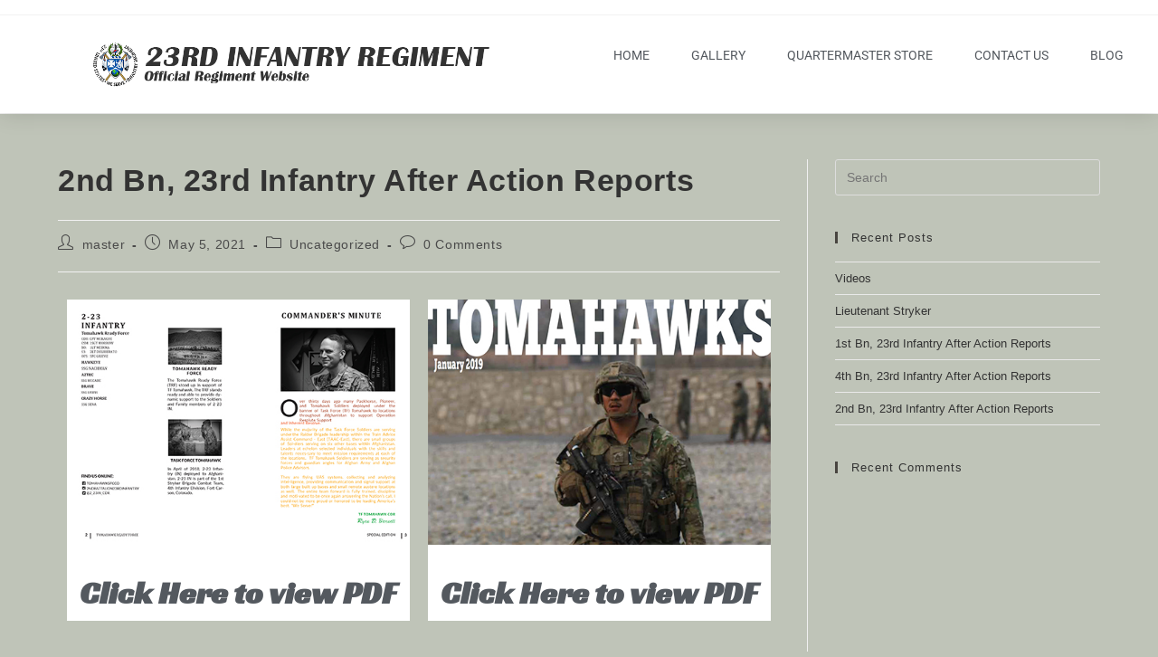

--- FILE ---
content_type: text/html; charset=UTF-8
request_url: https://23rdinftomahawksjournal.com/after-action-reports-2nd/
body_size: 68760
content:
<!DOCTYPE html>
<html class="html" lang="en-US">
<head>
	<meta charset="UTF-8">
	<link rel="profile" href="https://gmpg.org/xfn/11">

	<title>2nd Bn, 23rd Infantry After Action Reports &#8211; 23rd Infantry Tomahawks Journal</title>
<meta name='robots' content='max-image-preview:large' />
	<style>img:is([sizes="auto" i], [sizes^="auto," i]) { contain-intrinsic-size: 3000px 1500px }</style>
	<link rel="pingback" href="https://23rdinftomahawksjournal.com/xmlrpc.php">
<meta name="viewport" content="width=device-width, initial-scale=1"><link rel="alternate" type="application/rss+xml" title="23rd Infantry Tomahawks Journal &raquo; Feed" href="https://23rdinftomahawksjournal.com/feed/" />
<link rel="alternate" type="application/rss+xml" title="23rd Infantry Tomahawks Journal &raquo; Comments Feed" href="https://23rdinftomahawksjournal.com/comments/feed/" />
<link rel="alternate" type="application/rss+xml" title="23rd Infantry Tomahawks Journal &raquo; 2nd Bn, 23rd Infantry After Action Reports Comments Feed" href="https://23rdinftomahawksjournal.com/after-action-reports-2nd/feed/" />
<script>
window._wpemojiSettings = {"baseUrl":"https:\/\/s.w.org\/images\/core\/emoji\/16.0.1\/72x72\/","ext":".png","svgUrl":"https:\/\/s.w.org\/images\/core\/emoji\/16.0.1\/svg\/","svgExt":".svg","source":{"concatemoji":"https:\/\/23rdinftomahawksjournal.com\/wp-includes\/js\/wp-emoji-release.min.js?ver=6.8.3"}};
/*! This file is auto-generated */
!function(s,n){var o,i,e;function c(e){try{var t={supportTests:e,timestamp:(new Date).valueOf()};sessionStorage.setItem(o,JSON.stringify(t))}catch(e){}}function p(e,t,n){e.clearRect(0,0,e.canvas.width,e.canvas.height),e.fillText(t,0,0);var t=new Uint32Array(e.getImageData(0,0,e.canvas.width,e.canvas.height).data),a=(e.clearRect(0,0,e.canvas.width,e.canvas.height),e.fillText(n,0,0),new Uint32Array(e.getImageData(0,0,e.canvas.width,e.canvas.height).data));return t.every(function(e,t){return e===a[t]})}function u(e,t){e.clearRect(0,0,e.canvas.width,e.canvas.height),e.fillText(t,0,0);for(var n=e.getImageData(16,16,1,1),a=0;a<n.data.length;a++)if(0!==n.data[a])return!1;return!0}function f(e,t,n,a){switch(t){case"flag":return n(e,"\ud83c\udff3\ufe0f\u200d\u26a7\ufe0f","\ud83c\udff3\ufe0f\u200b\u26a7\ufe0f")?!1:!n(e,"\ud83c\udde8\ud83c\uddf6","\ud83c\udde8\u200b\ud83c\uddf6")&&!n(e,"\ud83c\udff4\udb40\udc67\udb40\udc62\udb40\udc65\udb40\udc6e\udb40\udc67\udb40\udc7f","\ud83c\udff4\u200b\udb40\udc67\u200b\udb40\udc62\u200b\udb40\udc65\u200b\udb40\udc6e\u200b\udb40\udc67\u200b\udb40\udc7f");case"emoji":return!a(e,"\ud83e\udedf")}return!1}function g(e,t,n,a){var r="undefined"!=typeof WorkerGlobalScope&&self instanceof WorkerGlobalScope?new OffscreenCanvas(300,150):s.createElement("canvas"),o=r.getContext("2d",{willReadFrequently:!0}),i=(o.textBaseline="top",o.font="600 32px Arial",{});return e.forEach(function(e){i[e]=t(o,e,n,a)}),i}function t(e){var t=s.createElement("script");t.src=e,t.defer=!0,s.head.appendChild(t)}"undefined"!=typeof Promise&&(o="wpEmojiSettingsSupports",i=["flag","emoji"],n.supports={everything:!0,everythingExceptFlag:!0},e=new Promise(function(e){s.addEventListener("DOMContentLoaded",e,{once:!0})}),new Promise(function(t){var n=function(){try{var e=JSON.parse(sessionStorage.getItem(o));if("object"==typeof e&&"number"==typeof e.timestamp&&(new Date).valueOf()<e.timestamp+604800&&"object"==typeof e.supportTests)return e.supportTests}catch(e){}return null}();if(!n){if("undefined"!=typeof Worker&&"undefined"!=typeof OffscreenCanvas&&"undefined"!=typeof URL&&URL.createObjectURL&&"undefined"!=typeof Blob)try{var e="postMessage("+g.toString()+"("+[JSON.stringify(i),f.toString(),p.toString(),u.toString()].join(",")+"));",a=new Blob([e],{type:"text/javascript"}),r=new Worker(URL.createObjectURL(a),{name:"wpTestEmojiSupports"});return void(r.onmessage=function(e){c(n=e.data),r.terminate(),t(n)})}catch(e){}c(n=g(i,f,p,u))}t(n)}).then(function(e){for(var t in e)n.supports[t]=e[t],n.supports.everything=n.supports.everything&&n.supports[t],"flag"!==t&&(n.supports.everythingExceptFlag=n.supports.everythingExceptFlag&&n.supports[t]);n.supports.everythingExceptFlag=n.supports.everythingExceptFlag&&!n.supports.flag,n.DOMReady=!1,n.readyCallback=function(){n.DOMReady=!0}}).then(function(){return e}).then(function(){var e;n.supports.everything||(n.readyCallback(),(e=n.source||{}).concatemoji?t(e.concatemoji):e.wpemoji&&e.twemoji&&(t(e.twemoji),t(e.wpemoji)))}))}((window,document),window._wpemojiSettings);
</script>
<link rel='stylesheet' id='simple-lightbox-css-css' href='https://23rdinftomahawksjournal.com/wp-content/plugins/portfolio-elementor/elementor/../vendor/simplelightbox/dist/simplelightbox.min.css?ver=2.14.2' media='all' />
<link rel='stylesheet' id='elpt-portfolio-css-css' href='https://23rdinftomahawksjournal.com/wp-content/plugins/portfolio-elementor/elementor/../assets/css/powerfolio_css.css?ver=3.2.2' media='all' />
<link rel='stylesheet' id='owl-carousel-css-css' href='https://23rdinftomahawksjournal.com/wp-content/plugins/portfolio-elementor/elementor/../vendor/owl.carousel/assets/owl.carousel.css?ver=2.3.4' media='all' />
<link rel='stylesheet' id='owl-carousel-theme-css-css' href='https://23rdinftomahawksjournal.com/wp-content/plugins/portfolio-elementor/elementor/../vendor/owl.carousel/assets/owl.theme.default.min.css?ver=2.3.4' media='all' />
<link rel='stylesheet' id='pwrgrids-css-css' href='https://23rdinftomahawksjournal.com/wp-content/plugins/portfolio-elementor/elementor/../assets/css/pwrgrids_css.css?ver=3.2.2' media='all' />
<style id='wp-emoji-styles-inline-css'>

	img.wp-smiley, img.emoji {
		display: inline !important;
		border: none !important;
		box-shadow: none !important;
		height: 1em !important;
		width: 1em !important;
		margin: 0 0.07em !important;
		vertical-align: -0.1em !important;
		background: none !important;
		padding: 0 !important;
	}
</style>
<style id='classic-theme-styles-inline-css'>
/*! This file is auto-generated */
.wp-block-button__link{color:#fff;background-color:#32373c;border-radius:9999px;box-shadow:none;text-decoration:none;padding:calc(.667em + 2px) calc(1.333em + 2px);font-size:1.125em}.wp-block-file__button{background:#32373c;color:#fff;text-decoration:none}
</style>
<style id='powerfolio-portfolio-block-style-inline-css'>
.wp-block-create-block-my-first-block{background-color:#21759b;color:#fff;padding:2px}

</style>
<style id='powerfolio-image-gallery-block-style-inline-css'>
.wp-block-create-block-my-first-block{background-color:#21759b;color:#fff;padding:2px}

</style>
<style id='global-styles-inline-css'>
:root{--wp--preset--aspect-ratio--square: 1;--wp--preset--aspect-ratio--4-3: 4/3;--wp--preset--aspect-ratio--3-4: 3/4;--wp--preset--aspect-ratio--3-2: 3/2;--wp--preset--aspect-ratio--2-3: 2/3;--wp--preset--aspect-ratio--16-9: 16/9;--wp--preset--aspect-ratio--9-16: 9/16;--wp--preset--color--black: #000000;--wp--preset--color--cyan-bluish-gray: #abb8c3;--wp--preset--color--white: #ffffff;--wp--preset--color--pale-pink: #f78da7;--wp--preset--color--vivid-red: #cf2e2e;--wp--preset--color--luminous-vivid-orange: #ff6900;--wp--preset--color--luminous-vivid-amber: #fcb900;--wp--preset--color--light-green-cyan: #7bdcb5;--wp--preset--color--vivid-green-cyan: #00d084;--wp--preset--color--pale-cyan-blue: #8ed1fc;--wp--preset--color--vivid-cyan-blue: #0693e3;--wp--preset--color--vivid-purple: #9b51e0;--wp--preset--gradient--vivid-cyan-blue-to-vivid-purple: linear-gradient(135deg,rgba(6,147,227,1) 0%,rgb(155,81,224) 100%);--wp--preset--gradient--light-green-cyan-to-vivid-green-cyan: linear-gradient(135deg,rgb(122,220,180) 0%,rgb(0,208,130) 100%);--wp--preset--gradient--luminous-vivid-amber-to-luminous-vivid-orange: linear-gradient(135deg,rgba(252,185,0,1) 0%,rgba(255,105,0,1) 100%);--wp--preset--gradient--luminous-vivid-orange-to-vivid-red: linear-gradient(135deg,rgba(255,105,0,1) 0%,rgb(207,46,46) 100%);--wp--preset--gradient--very-light-gray-to-cyan-bluish-gray: linear-gradient(135deg,rgb(238,238,238) 0%,rgb(169,184,195) 100%);--wp--preset--gradient--cool-to-warm-spectrum: linear-gradient(135deg,rgb(74,234,220) 0%,rgb(151,120,209) 20%,rgb(207,42,186) 40%,rgb(238,44,130) 60%,rgb(251,105,98) 80%,rgb(254,248,76) 100%);--wp--preset--gradient--blush-light-purple: linear-gradient(135deg,rgb(255,206,236) 0%,rgb(152,150,240) 100%);--wp--preset--gradient--blush-bordeaux: linear-gradient(135deg,rgb(254,205,165) 0%,rgb(254,45,45) 50%,rgb(107,0,62) 100%);--wp--preset--gradient--luminous-dusk: linear-gradient(135deg,rgb(255,203,112) 0%,rgb(199,81,192) 50%,rgb(65,88,208) 100%);--wp--preset--gradient--pale-ocean: linear-gradient(135deg,rgb(255,245,203) 0%,rgb(182,227,212) 50%,rgb(51,167,181) 100%);--wp--preset--gradient--electric-grass: linear-gradient(135deg,rgb(202,248,128) 0%,rgb(113,206,126) 100%);--wp--preset--gradient--midnight: linear-gradient(135deg,rgb(2,3,129) 0%,rgb(40,116,252) 100%);--wp--preset--font-size--small: 13px;--wp--preset--font-size--medium: 20px;--wp--preset--font-size--large: 36px;--wp--preset--font-size--x-large: 42px;--wp--preset--spacing--20: 0.44rem;--wp--preset--spacing--30: 0.67rem;--wp--preset--spacing--40: 1rem;--wp--preset--spacing--50: 1.5rem;--wp--preset--spacing--60: 2.25rem;--wp--preset--spacing--70: 3.38rem;--wp--preset--spacing--80: 5.06rem;--wp--preset--shadow--natural: 6px 6px 9px rgba(0, 0, 0, 0.2);--wp--preset--shadow--deep: 12px 12px 50px rgba(0, 0, 0, 0.4);--wp--preset--shadow--sharp: 6px 6px 0px rgba(0, 0, 0, 0.2);--wp--preset--shadow--outlined: 6px 6px 0px -3px rgba(255, 255, 255, 1), 6px 6px rgba(0, 0, 0, 1);--wp--preset--shadow--crisp: 6px 6px 0px rgba(0, 0, 0, 1);}:where(.is-layout-flex){gap: 0.5em;}:where(.is-layout-grid){gap: 0.5em;}body .is-layout-flex{display: flex;}.is-layout-flex{flex-wrap: wrap;align-items: center;}.is-layout-flex > :is(*, div){margin: 0;}body .is-layout-grid{display: grid;}.is-layout-grid > :is(*, div){margin: 0;}:where(.wp-block-columns.is-layout-flex){gap: 2em;}:where(.wp-block-columns.is-layout-grid){gap: 2em;}:where(.wp-block-post-template.is-layout-flex){gap: 1.25em;}:where(.wp-block-post-template.is-layout-grid){gap: 1.25em;}.has-black-color{color: var(--wp--preset--color--black) !important;}.has-cyan-bluish-gray-color{color: var(--wp--preset--color--cyan-bluish-gray) !important;}.has-white-color{color: var(--wp--preset--color--white) !important;}.has-pale-pink-color{color: var(--wp--preset--color--pale-pink) !important;}.has-vivid-red-color{color: var(--wp--preset--color--vivid-red) !important;}.has-luminous-vivid-orange-color{color: var(--wp--preset--color--luminous-vivid-orange) !important;}.has-luminous-vivid-amber-color{color: var(--wp--preset--color--luminous-vivid-amber) !important;}.has-light-green-cyan-color{color: var(--wp--preset--color--light-green-cyan) !important;}.has-vivid-green-cyan-color{color: var(--wp--preset--color--vivid-green-cyan) !important;}.has-pale-cyan-blue-color{color: var(--wp--preset--color--pale-cyan-blue) !important;}.has-vivid-cyan-blue-color{color: var(--wp--preset--color--vivid-cyan-blue) !important;}.has-vivid-purple-color{color: var(--wp--preset--color--vivid-purple) !important;}.has-black-background-color{background-color: var(--wp--preset--color--black) !important;}.has-cyan-bluish-gray-background-color{background-color: var(--wp--preset--color--cyan-bluish-gray) !important;}.has-white-background-color{background-color: var(--wp--preset--color--white) !important;}.has-pale-pink-background-color{background-color: var(--wp--preset--color--pale-pink) !important;}.has-vivid-red-background-color{background-color: var(--wp--preset--color--vivid-red) !important;}.has-luminous-vivid-orange-background-color{background-color: var(--wp--preset--color--luminous-vivid-orange) !important;}.has-luminous-vivid-amber-background-color{background-color: var(--wp--preset--color--luminous-vivid-amber) !important;}.has-light-green-cyan-background-color{background-color: var(--wp--preset--color--light-green-cyan) !important;}.has-vivid-green-cyan-background-color{background-color: var(--wp--preset--color--vivid-green-cyan) !important;}.has-pale-cyan-blue-background-color{background-color: var(--wp--preset--color--pale-cyan-blue) !important;}.has-vivid-cyan-blue-background-color{background-color: var(--wp--preset--color--vivid-cyan-blue) !important;}.has-vivid-purple-background-color{background-color: var(--wp--preset--color--vivid-purple) !important;}.has-black-border-color{border-color: var(--wp--preset--color--black) !important;}.has-cyan-bluish-gray-border-color{border-color: var(--wp--preset--color--cyan-bluish-gray) !important;}.has-white-border-color{border-color: var(--wp--preset--color--white) !important;}.has-pale-pink-border-color{border-color: var(--wp--preset--color--pale-pink) !important;}.has-vivid-red-border-color{border-color: var(--wp--preset--color--vivid-red) !important;}.has-luminous-vivid-orange-border-color{border-color: var(--wp--preset--color--luminous-vivid-orange) !important;}.has-luminous-vivid-amber-border-color{border-color: var(--wp--preset--color--luminous-vivid-amber) !important;}.has-light-green-cyan-border-color{border-color: var(--wp--preset--color--light-green-cyan) !important;}.has-vivid-green-cyan-border-color{border-color: var(--wp--preset--color--vivid-green-cyan) !important;}.has-pale-cyan-blue-border-color{border-color: var(--wp--preset--color--pale-cyan-blue) !important;}.has-vivid-cyan-blue-border-color{border-color: var(--wp--preset--color--vivid-cyan-blue) !important;}.has-vivid-purple-border-color{border-color: var(--wp--preset--color--vivid-purple) !important;}.has-vivid-cyan-blue-to-vivid-purple-gradient-background{background: var(--wp--preset--gradient--vivid-cyan-blue-to-vivid-purple) !important;}.has-light-green-cyan-to-vivid-green-cyan-gradient-background{background: var(--wp--preset--gradient--light-green-cyan-to-vivid-green-cyan) !important;}.has-luminous-vivid-amber-to-luminous-vivid-orange-gradient-background{background: var(--wp--preset--gradient--luminous-vivid-amber-to-luminous-vivid-orange) !important;}.has-luminous-vivid-orange-to-vivid-red-gradient-background{background: var(--wp--preset--gradient--luminous-vivid-orange-to-vivid-red) !important;}.has-very-light-gray-to-cyan-bluish-gray-gradient-background{background: var(--wp--preset--gradient--very-light-gray-to-cyan-bluish-gray) !important;}.has-cool-to-warm-spectrum-gradient-background{background: var(--wp--preset--gradient--cool-to-warm-spectrum) !important;}.has-blush-light-purple-gradient-background{background: var(--wp--preset--gradient--blush-light-purple) !important;}.has-blush-bordeaux-gradient-background{background: var(--wp--preset--gradient--blush-bordeaux) !important;}.has-luminous-dusk-gradient-background{background: var(--wp--preset--gradient--luminous-dusk) !important;}.has-pale-ocean-gradient-background{background: var(--wp--preset--gradient--pale-ocean) !important;}.has-electric-grass-gradient-background{background: var(--wp--preset--gradient--electric-grass) !important;}.has-midnight-gradient-background{background: var(--wp--preset--gradient--midnight) !important;}.has-small-font-size{font-size: var(--wp--preset--font-size--small) !important;}.has-medium-font-size{font-size: var(--wp--preset--font-size--medium) !important;}.has-large-font-size{font-size: var(--wp--preset--font-size--large) !important;}.has-x-large-font-size{font-size: var(--wp--preset--font-size--x-large) !important;}
:where(.wp-block-post-template.is-layout-flex){gap: 1.25em;}:where(.wp-block-post-template.is-layout-grid){gap: 1.25em;}
:where(.wp-block-columns.is-layout-flex){gap: 2em;}:where(.wp-block-columns.is-layout-grid){gap: 2em;}
:root :where(.wp-block-pullquote){font-size: 1.5em;line-height: 1.6;}
</style>
<link rel='stylesheet' id='font-awesome-css' href='https://23rdinftomahawksjournal.com/wp-content/themes/oceanwp/assets/fonts/fontawesome/css/all.min.css?ver=6.7.2' media='all' />
<link rel='stylesheet' id='simple-line-icons-css' href='https://23rdinftomahawksjournal.com/wp-content/themes/oceanwp/assets/css/third/simple-line-icons.min.css?ver=2.4.0' media='all' />
<link rel='stylesheet' id='oceanwp-style-css' href='https://23rdinftomahawksjournal.com/wp-content/themes/oceanwp/assets/css/style.min.css?ver=4.1.4' media='all' />
<link rel='stylesheet' id='elementor-frontend-css' href='https://23rdinftomahawksjournal.com/wp-content/plugins/elementor/assets/css/frontend.min.css?ver=3.34.1' media='all' />
<link rel='stylesheet' id='widget-image-css' href='https://23rdinftomahawksjournal.com/wp-content/plugins/elementor/assets/css/widget-image.min.css?ver=3.34.1' media='all' />
<link rel='stylesheet' id='widget-nav-menu-css' href='https://23rdinftomahawksjournal.com/wp-content/plugins/elementor-pro/assets/css/widget-nav-menu.min.css?ver=3.34.0' media='all' />
<link rel='stylesheet' id='e-sticky-css' href='https://23rdinftomahawksjournal.com/wp-content/plugins/elementor-pro/assets/css/modules/sticky.min.css?ver=3.34.0' media='all' />
<link rel='stylesheet' id='elementor-icons-css' href='https://23rdinftomahawksjournal.com/wp-content/plugins/elementor/assets/lib/eicons/css/elementor-icons.min.css?ver=5.45.0' media='all' />
<link rel='stylesheet' id='elementor-post-8-css' href='https://23rdinftomahawksjournal.com/wp-content/uploads/elementor/css/post-8.css?ver=1768282455' media='all' />
<link rel='stylesheet' id='widget-image-box-css' href='https://23rdinftomahawksjournal.com/wp-content/plugins/elementor/assets/css/widget-image-box.min.css?ver=3.34.1' media='all' />
<link rel='stylesheet' id='elementor-post-1817-css' href='https://23rdinftomahawksjournal.com/wp-content/uploads/elementor/css/post-1817.css?ver=1768309344' media='all' />
<link rel='stylesheet' id='elementor-post-3647-css' href='https://23rdinftomahawksjournal.com/wp-content/uploads/elementor/css/post-3647.css?ver=1768282455' media='all' />
<link rel='stylesheet' id='eael-general-css' href='https://23rdinftomahawksjournal.com/wp-content/plugins/essential-addons-for-elementor-lite/assets/front-end/css/view/general.min.css?ver=6.5.6' media='all' />
<link rel='stylesheet' id='oe-widgets-style-css' href='https://23rdinftomahawksjournal.com/wp-content/plugins/ocean-extra/assets/css/widgets.css?ver=6.8.3' media='all' />
<link rel='stylesheet' id='elementor-gf-local-roboto-css' href='https://23rdinftomahawksjournal.com/wp-content/uploads/elementor/google-fonts/css/roboto.css?ver=1742275339' media='all' />
<link rel='stylesheet' id='elementor-gf-local-robotoslab-css' href='https://23rdinftomahawksjournal.com/wp-content/uploads/elementor/google-fonts/css/robotoslab.css?ver=1742275341' media='all' />
<link rel='stylesheet' id='elementor-gf-local-racingsansone-css' href='https://23rdinftomahawksjournal.com/wp-content/uploads/elementor/google-fonts/css/racingsansone.css?ver=1742275341' media='all' />
<link rel='stylesheet' id='elementor-icons-shared-0-css' href='https://23rdinftomahawksjournal.com/wp-content/plugins/elementor/assets/lib/font-awesome/css/fontawesome.min.css?ver=5.15.3' media='all' />
<link rel='stylesheet' id='elementor-icons-fa-solid-css' href='https://23rdinftomahawksjournal.com/wp-content/plugins/elementor/assets/lib/font-awesome/css/solid.min.css?ver=5.15.3' media='all' />
<script src="https://23rdinftomahawksjournal.com/wp-includes/js/jquery/jquery.min.js?ver=3.7.1" id="jquery-core-js"></script>
<script src="https://23rdinftomahawksjournal.com/wp-includes/js/jquery/jquery-migrate.min.js?ver=3.4.1" id="jquery-migrate-js"></script>
<script id="3d-flip-book-client-locale-loader-js-extra">
var FB3D_CLIENT_LOCALE = {"ajaxurl":"https:\/\/23rdinftomahawksjournal.com\/wp-admin\/admin-ajax.php","dictionary":{"Table of contents":"Table of contents","Close":"Close","Bookmarks":"Bookmarks","Thumbnails":"Thumbnails","Search":"Search","Share":"Share","Facebook":"Facebook","Twitter":"Twitter","Email":"Email","Play":"Play","Previous page":"Previous page","Next page":"Next page","Zoom in":"Zoom in","Zoom out":"Zoom out","Fit view":"Fit view","Auto play":"Auto play","Full screen":"Full screen","More":"More","Smart pan":"Smart pan","Single page":"Single page","Sounds":"Sounds","Stats":"Stats","Print":"Print","Download":"Download","Goto first page":"Goto first page","Goto last page":"Goto last page"},"images":"https:\/\/23rdinftomahawksjournal.com\/wp-content\/plugins\/interactive-3d-flipbook-powered-physics-engine\/assets\/images\/","jsData":{"urls":[],"posts":{"ids_mis":[],"ids":[]},"pages":[],"firstPages":[],"bookCtrlProps":[],"bookTemplates":[]},"key":"3d-flip-book","pdfJS":{"pdfJsLib":"https:\/\/23rdinftomahawksjournal.com\/wp-content\/plugins\/interactive-3d-flipbook-powered-physics-engine\/assets\/js\/pdf.min.js?ver=4.3.136","pdfJsWorker":"https:\/\/23rdinftomahawksjournal.com\/wp-content\/plugins\/interactive-3d-flipbook-powered-physics-engine\/assets\/js\/pdf.worker.js?ver=4.3.136","stablePdfJsLib":"https:\/\/23rdinftomahawksjournal.com\/wp-content\/plugins\/interactive-3d-flipbook-powered-physics-engine\/assets\/js\/stable\/pdf.min.js?ver=2.5.207","stablePdfJsWorker":"https:\/\/23rdinftomahawksjournal.com\/wp-content\/plugins\/interactive-3d-flipbook-powered-physics-engine\/assets\/js\/stable\/pdf.worker.js?ver=2.5.207","pdfJsCMapUrl":"https:\/\/23rdinftomahawksjournal.com\/wp-content\/plugins\/interactive-3d-flipbook-powered-physics-engine\/assets\/cmaps\/"},"cacheurl":"https:\/\/23rdinftomahawksjournal.com\/wp-content\/uploads\/3d-flip-book\/cache\/","pluginsurl":"https:\/\/23rdinftomahawksjournal.com\/wp-content\/plugins\/","pluginurl":"https:\/\/23rdinftomahawksjournal.com\/wp-content\/plugins\/interactive-3d-flipbook-powered-physics-engine\/","thumbnailSize":{"width":"150","height":"150"},"version":"1.16.17"};
</script>
<script src="https://23rdinftomahawksjournal.com/wp-content/plugins/interactive-3d-flipbook-powered-physics-engine/assets/js/client-locale-loader.js?ver=1.16.17" id="3d-flip-book-client-locale-loader-js" async data-wp-strategy="async"></script>
<link rel="https://api.w.org/" href="https://23rdinftomahawksjournal.com/wp-json/" /><link rel="alternate" title="JSON" type="application/json" href="https://23rdinftomahawksjournal.com/wp-json/wp/v2/posts/1817" /><link rel="EditURI" type="application/rsd+xml" title="RSD" href="https://23rdinftomahawksjournal.com/xmlrpc.php?rsd" />
<meta name="generator" content="WordPress 6.8.3" />
<link rel="canonical" href="https://23rdinftomahawksjournal.com/after-action-reports-2nd/" />
<link rel='shortlink' href='https://23rdinftomahawksjournal.com/?p=1817' />
<link rel="alternate" title="oEmbed (JSON)" type="application/json+oembed" href="https://23rdinftomahawksjournal.com/wp-json/oembed/1.0/embed?url=https%3A%2F%2F23rdinftomahawksjournal.com%2Fafter-action-reports-2nd%2F" />
<link rel="alternate" title="oEmbed (XML)" type="text/xml+oembed" href="https://23rdinftomahawksjournal.com/wp-json/oembed/1.0/embed?url=https%3A%2F%2F23rdinftomahawksjournal.com%2Fafter-action-reports-2nd%2F&#038;format=xml" />
<meta name="generator" content="Elementor 3.34.1; features: additional_custom_breakpoints; settings: css_print_method-external, google_font-enabled, font_display-auto">
<style>.recentcomments a{display:inline !important;padding:0 !important;margin:0 !important;}</style>			<style>
				.e-con.e-parent:nth-of-type(n+4):not(.e-lazyloaded):not(.e-no-lazyload),
				.e-con.e-parent:nth-of-type(n+4):not(.e-lazyloaded):not(.e-no-lazyload) * {
					background-image: none !important;
				}
				@media screen and (max-height: 1024px) {
					.e-con.e-parent:nth-of-type(n+3):not(.e-lazyloaded):not(.e-no-lazyload),
					.e-con.e-parent:nth-of-type(n+3):not(.e-lazyloaded):not(.e-no-lazyload) * {
						background-image: none !important;
					}
				}
				@media screen and (max-height: 640px) {
					.e-con.e-parent:nth-of-type(n+2):not(.e-lazyloaded):not(.e-no-lazyload),
					.e-con.e-parent:nth-of-type(n+2):not(.e-lazyloaded):not(.e-no-lazyload) * {
						background-image: none !important;
					}
				}
			</style>
			<link rel="icon" href="https://23rdinftomahawksjournal.com/wp-content/uploads/2020/08/cropped-inf_logo-32x32.jpg" sizes="32x32" />
<link rel="icon" href="https://23rdinftomahawksjournal.com/wp-content/uploads/2020/08/cropped-inf_logo-192x192.jpg" sizes="192x192" />
<link rel="apple-touch-icon" href="https://23rdinftomahawksjournal.com/wp-content/uploads/2020/08/cropped-inf_logo-180x180.jpg" />
<meta name="msapplication-TileImage" content="https://23rdinftomahawksjournal.com/wp-content/uploads/2020/08/cropped-inf_logo-270x270.jpg" />
<!-- OceanWP CSS -->
<style type="text/css">
/* Colors */a:hover,a.light:hover,.theme-heading .text::before,.theme-heading .text::after,#top-bar-content >a:hover,#top-bar-social li.oceanwp-email a:hover,#site-navigation-wrap .dropdown-menu >li >a:hover,#site-header.medium-header #medium-searchform button:hover,.oceanwp-mobile-menu-icon a:hover,.blog-entry.post .blog-entry-header .entry-title a:hover,.blog-entry.post .blog-entry-readmore a:hover,.blog-entry.thumbnail-entry .blog-entry-category a,ul.meta li a:hover,.dropcap,.single nav.post-navigation .nav-links .title,body .related-post-title a:hover,body #wp-calendar caption,body .contact-info-widget.default i,body .contact-info-widget.big-icons i,body .custom-links-widget .oceanwp-custom-links li a:hover,body .custom-links-widget .oceanwp-custom-links li a:hover:before,body .posts-thumbnails-widget li a:hover,body .social-widget li.oceanwp-email a:hover,.comment-author .comment-meta .comment-reply-link,#respond #cancel-comment-reply-link:hover,#footer-widgets .footer-box a:hover,#footer-bottom a:hover,#footer-bottom #footer-bottom-menu a:hover,.sidr a:hover,.sidr-class-dropdown-toggle:hover,.sidr-class-menu-item-has-children.active >a,.sidr-class-menu-item-has-children.active >a >.sidr-class-dropdown-toggle,input[type=checkbox]:checked:before{color:rgba(10,3,0,0.65)}.single nav.post-navigation .nav-links .title .owp-icon use,.blog-entry.post .blog-entry-readmore a:hover .owp-icon use,body .contact-info-widget.default .owp-icon use,body .contact-info-widget.big-icons .owp-icon use{stroke:rgba(10,3,0,0.65)}input[type="button"],input[type="reset"],input[type="submit"],button[type="submit"],.button,#site-navigation-wrap .dropdown-menu >li.btn >a >span,.thumbnail:hover i,.thumbnail:hover .link-post-svg-icon,.post-quote-content,.omw-modal .omw-close-modal,body .contact-info-widget.big-icons li:hover i,body .contact-info-widget.big-icons li:hover .owp-icon,body div.wpforms-container-full .wpforms-form input[type=submit],body div.wpforms-container-full .wpforms-form button[type=submit],body div.wpforms-container-full .wpforms-form .wpforms-page-button,.woocommerce-cart .wp-element-button,.woocommerce-checkout .wp-element-button,.wp-block-button__link{background-color:rgba(10,3,0,0.65)}.widget-title{border-color:rgba(10,3,0,0.65)}blockquote{border-color:rgba(10,3,0,0.65)}.wp-block-quote{border-color:rgba(10,3,0,0.65)}#searchform-dropdown{border-color:rgba(10,3,0,0.65)}.dropdown-menu .sub-menu{border-color:rgba(10,3,0,0.65)}.blog-entry.large-entry .blog-entry-readmore a:hover{border-color:rgba(10,3,0,0.65)}.oceanwp-newsletter-form-wrap input[type="email"]:focus{border-color:rgba(10,3,0,0.65)}.social-widget li.oceanwp-email a:hover{border-color:rgba(10,3,0,0.65)}#respond #cancel-comment-reply-link:hover{border-color:rgba(10,3,0,0.65)}body .contact-info-widget.big-icons li:hover i{border-color:rgba(10,3,0,0.65)}body .contact-info-widget.big-icons li:hover .owp-icon{border-color:rgba(10,3,0,0.65)}#footer-widgets .oceanwp-newsletter-form-wrap input[type="email"]:focus{border-color:rgba(10,3,0,0.65)}body,.separate-layout,.has-parallax-footer:not(.separate-layout) #main{background-color:#bfc4b8}body .theme-button,body input[type="submit"],body button[type="submit"],body button,body .button,body div.wpforms-container-full .wpforms-form input[type=submit],body div.wpforms-container-full .wpforms-form button[type=submit],body div.wpforms-container-full .wpforms-form .wpforms-page-button,.woocommerce-cart .wp-element-button,.woocommerce-checkout .wp-element-button,.wp-block-button__link{border-color:#ffffff}body .theme-button:hover,body input[type="submit"]:hover,body button[type="submit"]:hover,body button:hover,body .button:hover,body div.wpforms-container-full .wpforms-form input[type=submit]:hover,body div.wpforms-container-full .wpforms-form input[type=submit]:active,body div.wpforms-container-full .wpforms-form button[type=submit]:hover,body div.wpforms-container-full .wpforms-form button[type=submit]:active,body div.wpforms-container-full .wpforms-form .wpforms-page-button:hover,body div.wpforms-container-full .wpforms-form .wpforms-page-button:active,.woocommerce-cart .wp-element-button:hover,.woocommerce-checkout .wp-element-button:hover,.wp-block-button__link:hover{border-color:#ffffff}/* OceanWP Style Settings CSS */.theme-button,input[type="submit"],button[type="submit"],button,.button,body div.wpforms-container-full .wpforms-form input[type=submit],body div.wpforms-container-full .wpforms-form button[type=submit],body div.wpforms-container-full .wpforms-form .wpforms-page-button{border-style:solid}.theme-button,input[type="submit"],button[type="submit"],button,.button,body div.wpforms-container-full .wpforms-form input[type=submit],body div.wpforms-container-full .wpforms-form button[type=submit],body div.wpforms-container-full .wpforms-form .wpforms-page-button{border-width:1px}form input[type="text"],form input[type="password"],form input[type="email"],form input[type="url"],form input[type="date"],form input[type="month"],form input[type="time"],form input[type="datetime"],form input[type="datetime-local"],form input[type="week"],form input[type="number"],form input[type="search"],form input[type="tel"],form input[type="color"],form select,form textarea,.woocommerce .woocommerce-checkout .select2-container--default .select2-selection--single{border-style:solid}body div.wpforms-container-full .wpforms-form input[type=date],body div.wpforms-container-full .wpforms-form input[type=datetime],body div.wpforms-container-full .wpforms-form input[type=datetime-local],body div.wpforms-container-full .wpforms-form input[type=email],body div.wpforms-container-full .wpforms-form input[type=month],body div.wpforms-container-full .wpforms-form input[type=number],body div.wpforms-container-full .wpforms-form input[type=password],body div.wpforms-container-full .wpforms-form input[type=range],body div.wpforms-container-full .wpforms-form input[type=search],body div.wpforms-container-full .wpforms-form input[type=tel],body div.wpforms-container-full .wpforms-form input[type=text],body div.wpforms-container-full .wpforms-form input[type=time],body div.wpforms-container-full .wpforms-form input[type=url],body div.wpforms-container-full .wpforms-form input[type=week],body div.wpforms-container-full .wpforms-form select,body div.wpforms-container-full .wpforms-form textarea{border-style:solid}form input[type="text"],form input[type="password"],form input[type="email"],form input[type="url"],form input[type="date"],form input[type="month"],form input[type="time"],form input[type="datetime"],form input[type="datetime-local"],form input[type="week"],form input[type="number"],form input[type="search"],form input[type="tel"],form input[type="color"],form select,form textarea{border-radius:3px}body div.wpforms-container-full .wpforms-form input[type=date],body div.wpforms-container-full .wpforms-form input[type=datetime],body div.wpforms-container-full .wpforms-form input[type=datetime-local],body div.wpforms-container-full .wpforms-form input[type=email],body div.wpforms-container-full .wpforms-form input[type=month],body div.wpforms-container-full .wpforms-form input[type=number],body div.wpforms-container-full .wpforms-form input[type=password],body div.wpforms-container-full .wpforms-form input[type=range],body div.wpforms-container-full .wpforms-form input[type=search],body div.wpforms-container-full .wpforms-form input[type=tel],body div.wpforms-container-full .wpforms-form input[type=text],body div.wpforms-container-full .wpforms-form input[type=time],body div.wpforms-container-full .wpforms-form input[type=url],body div.wpforms-container-full .wpforms-form input[type=week],body div.wpforms-container-full .wpforms-form select,body div.wpforms-container-full .wpforms-form textarea{border-radius:3px}.page-header,.has-transparent-header .page-header{padding:18px 0 18px 0}/* Header */#site-logo #site-logo-inner,.oceanwp-social-menu .social-menu-inner,#site-header.full_screen-header .menu-bar-inner,.after-header-content .after-header-content-inner{height:98px}#site-navigation-wrap .dropdown-menu >li >a,#site-navigation-wrap .dropdown-menu >li >span.opl-logout-link,.oceanwp-mobile-menu-icon a,.mobile-menu-close,.after-header-content-inner >a{line-height:98px}#site-header.has-header-media .overlay-header-media{background-color:rgba(0,0,0,0.5)}#site-logo #site-logo-inner a img,#site-header.center-header #site-navigation-wrap .middle-site-logo a img{max-width:466px}@media (max-width:480px){#site-logo #site-logo-inner a img,#site-header.center-header #site-navigation-wrap .middle-site-logo a img{max-width:230px}}#site-header #site-logo #site-logo-inner a img,#site-header.center-header #site-navigation-wrap .middle-site-logo a img{max-height:194px}/* Blog CSS */.ocean-single-post-header ul.meta-item li a:hover{color:#333333}/* Footer Widgets */@media (max-width:480px){#footer-widgets{padding:0}}/* Typography */body{font-size:14px;line-height:1.8}h1,h2,h3,h4,h5,h6,.theme-heading,.widget-title,.oceanwp-widget-recent-posts-title,.comment-reply-title,.entry-title,.sidebar-box .widget-title{line-height:1.4}h1{font-size:23px;line-height:1.4}h2{font-size:20px;line-height:1.4}h3{font-size:18px;line-height:1.4}h4{font-size:17px;line-height:1.4}h5{font-size:14px;line-height:1.4}h6{font-size:15px;line-height:1.4}.page-header .page-header-title,.page-header.background-image-page-header .page-header-title{font-size:32px;line-height:1.4}.page-header .page-subheading{font-size:15px;line-height:1.8}.site-breadcrumbs,.site-breadcrumbs a{font-size:13px;line-height:1.4}#top-bar-content,#top-bar-social-alt{font-size:12px;line-height:1.8}#site-logo a.site-logo-text{font-size:24px;line-height:1.8}.dropdown-menu ul li a.menu-link,#site-header.full_screen-header .fs-dropdown-menu ul.sub-menu li a{font-size:12px;line-height:1.2;letter-spacing:.6px}.sidr-class-dropdown-menu li a,a.sidr-class-toggle-sidr-close,#mobile-dropdown ul li a,body #mobile-fullscreen ul li a{font-size:15px;line-height:1.8}.blog-entry.post .blog-entry-header .entry-title a{font-size:24px;line-height:1.4}.ocean-single-post-header .single-post-title{font-size:34px;line-height:1.4;letter-spacing:.6px}.ocean-single-post-header ul.meta-item li,.ocean-single-post-header ul.meta-item li a{font-size:13px;line-height:1.4;letter-spacing:.6px}.ocean-single-post-header .post-author-name,.ocean-single-post-header .post-author-name a{font-size:14px;line-height:1.4;letter-spacing:.6px}.ocean-single-post-header .post-author-description{font-size:12px;line-height:1.4;letter-spacing:.6px}.single-post .entry-title{line-height:1.4;letter-spacing:.6px}.single-post ul.meta li,.single-post ul.meta li a{font-size:14px;line-height:1.4;letter-spacing:.6px}.sidebar-box .widget-title,.sidebar-box.widget_block .wp-block-heading{font-size:13px;line-height:1;letter-spacing:1px}#footer-widgets .footer-box .widget-title{font-size:13px;line-height:1;letter-spacing:1px}#footer-bottom #copyright{font-size:12px;line-height:1}#footer-bottom #footer-bottom-menu{font-size:12px;line-height:1}.woocommerce-store-notice.demo_store{line-height:2;letter-spacing:1.5px}.demo_store .woocommerce-store-notice__dismiss-link{line-height:2;letter-spacing:1.5px}.woocommerce ul.products li.product li.title h2,.woocommerce ul.products li.product li.title a{font-size:14px;line-height:1.5}.woocommerce ul.products li.product li.category,.woocommerce ul.products li.product li.category a{font-size:12px;line-height:1}.woocommerce ul.products li.product .price{font-size:18px;line-height:1}.woocommerce ul.products li.product .button,.woocommerce ul.products li.product .product-inner .added_to_cart{font-size:12px;line-height:1.5;letter-spacing:1px}.woocommerce ul.products li.owp-woo-cond-notice span,.woocommerce ul.products li.owp-woo-cond-notice a{font-size:16px;line-height:1;letter-spacing:1px;font-weight:600;text-transform:capitalize}.woocommerce div.product .product_title{font-size:24px;line-height:1.4;letter-spacing:.6px}.woocommerce div.product p.price{font-size:36px;line-height:1}.woocommerce .owp-btn-normal .summary form button.button,.woocommerce .owp-btn-big .summary form button.button,.woocommerce .owp-btn-very-big .summary form button.button{font-size:12px;line-height:1.5;letter-spacing:1px;text-transform:uppercase}.woocommerce div.owp-woo-single-cond-notice span,.woocommerce div.owp-woo-single-cond-notice a{font-size:18px;line-height:2;letter-spacing:1.5px;font-weight:600;text-transform:capitalize}.ocean-preloader--active .preloader-after-content{font-size:20px;line-height:1.8;letter-spacing:.6px}
</style></head>

<body class="wp-singular post-template-default single single-post postid-1817 single-format-standard wp-custom-logo wp-embed-responsive wp-theme-oceanwp oceanwp-theme dropdown-mobile default-breakpoint has-sidebar content-right-sidebar post-in-category-uncategorized has-topbar page-header-disabled has-breadcrumbs elementor-default elementor-kit-8 elementor-page elementor-page-1817" itemscope="itemscope" itemtype="https://schema.org/Article">

	
	
	<div id="outer-wrap" class="site clr">

		<a class="skip-link screen-reader-text" href="#main">Skip to content</a>

		
		<div id="wrap" class="clr">

			

<div id="top-bar-wrap" class="clr">

	<div id="top-bar" class="clr container has-no-content">

		
		<div id="top-bar-inner" class="clr">

			

		</div><!-- #top-bar-inner -->

		
	</div><!-- #top-bar -->

</div><!-- #top-bar-wrap -->


			
<header id="site-header" class="clr" data-height="98" itemscope="itemscope" itemtype="https://schema.org/WPHeader" role="banner">

			<header data-elementor-type="header" data-elementor-id="3647" class="elementor elementor-3647 elementor-location-header" data-elementor-post-type="elementor_library">
					<header class="elementor-section elementor-top-section elementor-element elementor-element-4ab14bdf elementor-section-content-middle elementor-section-full_width elementor-section-height-default elementor-section-height-default" data-id="4ab14bdf" data-element_type="section" data-settings="{&quot;background_background&quot;:&quot;classic&quot;,&quot;sticky&quot;:&quot;top&quot;,&quot;sticky_on&quot;:[&quot;desktop&quot;,&quot;tablet&quot;,&quot;mobile&quot;],&quot;sticky_offset&quot;:0,&quot;sticky_effects_offset&quot;:0,&quot;sticky_anchor_link_offset&quot;:0}">
						<div class="elementor-container elementor-column-gap-no">
					<div class="elementor-column elementor-col-50 elementor-top-column elementor-element elementor-element-32e6cd49" data-id="32e6cd49" data-element_type="column">
			<div class="elementor-widget-wrap elementor-element-populated">
						<div class="elementor-element elementor-element-20764673 elementor-widget elementor-widget-theme-site-logo elementor-widget-image" data-id="20764673" data-element_type="widget" data-widget_type="theme-site-logo.default">
				<div class="elementor-widget-container">
											<a href="https://23rdinftomahawksjournal.com">
			<img fetchpriority="high" width="825" height="100" src="https://23rdinftomahawksjournal.com/wp-content/uploads/2020/08/cropped-tomahawk_logo_w-icon.png" class="attachment-full size-full wp-image-434" alt="" srcset="https://23rdinftomahawksjournal.com/wp-content/uploads/2020/08/cropped-tomahawk_logo_w-icon.png 825w, https://23rdinftomahawksjournal.com/wp-content/uploads/2020/08/cropped-tomahawk_logo_w-icon-300x36.png 300w, https://23rdinftomahawksjournal.com/wp-content/uploads/2020/08/cropped-tomahawk_logo_w-icon-768x93.png 768w" sizes="(max-width: 825px) 100vw, 825px" />				</a>
											</div>
				</div>
					</div>
		</div>
				<div class="elementor-column elementor-col-50 elementor-top-column elementor-element elementor-element-2e44f048" data-id="2e44f048" data-element_type="column">
			<div class="elementor-widget-wrap elementor-element-populated">
						<div class="elementor-element elementor-element-58bd261e elementor-nav-menu__align-center elementor-nav-menu--dropdown-mobile elementor-nav-menu--stretch elementor-nav-menu__text-align-center elementor-nav-menu--toggle elementor-nav-menu--burger elementor-widget elementor-widget-nav-menu" data-id="58bd261e" data-element_type="widget" data-settings="{&quot;full_width&quot;:&quot;stretch&quot;,&quot;layout&quot;:&quot;horizontal&quot;,&quot;submenu_icon&quot;:{&quot;value&quot;:&quot;&lt;i class=\&quot;fas fa-caret-down\&quot; aria-hidden=\&quot;true\&quot;&gt;&lt;\/i&gt;&quot;,&quot;library&quot;:&quot;fa-solid&quot;},&quot;toggle&quot;:&quot;burger&quot;}" data-widget_type="nav-menu.default">
				<div class="elementor-widget-container">
								<nav aria-label="Menu" class="elementor-nav-menu--main elementor-nav-menu__container elementor-nav-menu--layout-horizontal e--pointer-underline e--animation-grow">
				<ul id="menu-1-58bd261e" class="elementor-nav-menu"><li class="menu-item menu-item-type-post_type menu-item-object-page menu-item-home menu-item-54"><a href="https://23rdinftomahawksjournal.com/" class="elementor-item">Home</a></li>
<li class="menu-item menu-item-type-post_type menu-item-object-page menu-item-127"><a href="https://23rdinftomahawksjournal.com/gallery/" class="elementor-item">Gallery</a></li>
<li class="menu-item menu-item-type-post_type menu-item-object-page menu-item-1560"><a href="https://23rdinftomahawksjournal.com/quartermaster-store/" class="elementor-item">Quartermaster Store</a></li>
<li class="menu-item menu-item-type-post_type menu-item-object-page menu-item-166"><a href="https://23rdinftomahawksjournal.com/contact-us/" class="elementor-item">Contact Us</a></li>
<li class="menu-item menu-item-type-taxonomy menu-item-object-category menu-item-372"><a href="https://23rdinftomahawksjournal.com/category/blog/" class="elementor-item">blog</a></li>
</ul>			</nav>
					<div class="elementor-menu-toggle" role="button" tabindex="0" aria-label="Menu Toggle" aria-expanded="false">
			<i aria-hidden="true" role="presentation" class="elementor-menu-toggle__icon--open eicon-menu-bar"></i><i aria-hidden="true" role="presentation" class="elementor-menu-toggle__icon--close eicon-close"></i>		</div>
					<nav class="elementor-nav-menu--dropdown elementor-nav-menu__container" aria-hidden="true">
				<ul id="menu-2-58bd261e" class="elementor-nav-menu"><li class="menu-item menu-item-type-post_type menu-item-object-page menu-item-home menu-item-54"><a href="https://23rdinftomahawksjournal.com/" class="elementor-item" tabindex="-1">Home</a></li>
<li class="menu-item menu-item-type-post_type menu-item-object-page menu-item-127"><a href="https://23rdinftomahawksjournal.com/gallery/" class="elementor-item" tabindex="-1">Gallery</a></li>
<li class="menu-item menu-item-type-post_type menu-item-object-page menu-item-1560"><a href="https://23rdinftomahawksjournal.com/quartermaster-store/" class="elementor-item" tabindex="-1">Quartermaster Store</a></li>
<li class="menu-item menu-item-type-post_type menu-item-object-page menu-item-166"><a href="https://23rdinftomahawksjournal.com/contact-us/" class="elementor-item" tabindex="-1">Contact Us</a></li>
<li class="menu-item menu-item-type-taxonomy menu-item-object-category menu-item-372"><a href="https://23rdinftomahawksjournal.com/category/blog/" class="elementor-item" tabindex="-1">blog</a></li>
</ul>			</nav>
						</div>
				</div>
					</div>
		</div>
					</div>
		</header>
				</header>
		
</header><!-- #site-header -->


			
			<main id="main" class="site-main clr"  role="main">

				
	
	<div id="content-wrap" class="container clr">

		
		<div id="primary" class="content-area clr">

			
			<div id="content" class="site-content clr">

				
				
<article id="post-1817">

	

<header class="entry-header clr">
	<h2 class="single-post-title entry-title" itemprop="headline">2nd Bn, 23rd Infantry After Action Reports</h2><!-- .single-post-title -->
</header><!-- .entry-header -->


<ul class="meta ospm-default clr">

	
					<li class="meta-author" itemprop="name"><span class="screen-reader-text">Post author:</span><i class=" icon-user" aria-hidden="true" role="img"></i><a href="https://23rdinftomahawksjournal.com/author/master/" title="Posts by master" rel="author"  itemprop="author" itemscope="itemscope" itemtype="https://schema.org/Person">master</a></li>
		
		
		
		
		
		
	
		
					<li class="meta-date" itemprop="datePublished"><span class="screen-reader-text">Post published:</span><i class=" icon-clock" aria-hidden="true" role="img"></i>May 5, 2021</li>
		
		
		
		
		
	
		
		
		
					<li class="meta-cat"><span class="screen-reader-text">Post category:</span><i class=" icon-folder" aria-hidden="true" role="img"></i><a href="https://23rdinftomahawksjournal.com/category/uncategorized/" rel="category tag">Uncategorized</a></li>
		
		
		
	
		
		
		
		
		
					<li class="meta-comments"><span class="screen-reader-text">Post comments:</span><i class=" icon-bubble" aria-hidden="true" role="img"></i><a href="https://23rdinftomahawksjournal.com/after-action-reports-2nd/#respond" class="comments-link" >0 Comments</a></li>
		
	
</ul>



<div class="entry-content clr" itemprop="text">
			<div data-elementor-type="wp-post" data-elementor-id="1817" class="elementor elementor-1817" data-elementor-post-type="post">
						<section class="elementor-section elementor-top-section elementor-element elementor-element-a196a4e elementor-section-boxed elementor-section-height-default elementor-section-height-default" data-id="a196a4e" data-element_type="section">
						<div class="elementor-container elementor-column-gap-default">
					<div class="elementor-column elementor-col-50 elementor-top-column elementor-element elementor-element-91f5ca4" data-id="91f5ca4" data-element_type="column">
			<div class="elementor-widget-wrap elementor-element-populated">
						<div class="elementor-element elementor-element-651699a elementor-position-top elementor-widget elementor-widget-image-box" data-id="651699a" data-element_type="widget" data-widget_type="image-box.default">
				<div class="elementor-widget-container">
					<div class="elementor-image-box-wrapper"><figure class="elementor-image-box-img"><a href="https://23rdinftomahawksjournal.com/wp-content/uploads/2021/02/ReadyForceNewsletterJUNE-page-2.pdf" target="_blank" tabindex="-1"><img decoding="async" width="500" height="357" src="https://23rdinftomahawksjournal.com/wp-content/uploads/2020/11/ready_force_news_cover.jpg" class="attachment-full size-full wp-image-1649" alt="Ready Force News" srcset="https://23rdinftomahawksjournal.com/wp-content/uploads/2020/11/ready_force_news_cover.jpg 500w, https://23rdinftomahawksjournal.com/wp-content/uploads/2020/11/ready_force_news_cover-300x214.jpg 300w" sizes="(max-width: 500px) 100vw, 500px" /></a></figure><div class="elementor-image-box-content"><h3 class="elementor-image-box-title"><a href="https://23rdinftomahawksjournal.com/wp-content/uploads/2021/02/ReadyForceNewsletterJUNE-page-2.pdf" target="_blank">Click Here to view PDF</a></h3></div></div>				</div>
				</div>
					</div>
		</div>
				<div class="elementor-column elementor-col-50 elementor-top-column elementor-element elementor-element-736dc89" data-id="736dc89" data-element_type="column">
			<div class="elementor-widget-wrap elementor-element-populated">
						<div class="elementor-element elementor-element-e80e960 elementor-position-top elementor-widget elementor-widget-image-box" data-id="e80e960" data-element_type="widget" data-widget_type="image-box.default">
				<div class="elementor-widget-container">
					<div class="elementor-image-box-wrapper"><figure class="elementor-image-box-img"><a href="https://23rdinftomahawksjournal.com/wp-content/uploads/2021/02/Tomahawks-January-Newsletter.pdf" target="_blank" tabindex="-1"><img decoding="async" width="500" height="357" src="https://23rdinftomahawksjournal.com/wp-content/uploads/2020/11/tomahawks_journal_jan_2019_cover.jpg" class="attachment-full size-full wp-image-1659" alt="" srcset="https://23rdinftomahawksjournal.com/wp-content/uploads/2020/11/tomahawks_journal_jan_2019_cover.jpg 500w, https://23rdinftomahawksjournal.com/wp-content/uploads/2020/11/tomahawks_journal_jan_2019_cover-300x214.jpg 300w" sizes="(max-width: 500px) 100vw, 500px" /></a></figure><div class="elementor-image-box-content"><h3 class="elementor-image-box-title"><a href="https://23rdinftomahawksjournal.com/wp-content/uploads/2021/02/Tomahawks-January-Newsletter.pdf" target="_blank">Click Here to view PDF</a></h3></div></div>				</div>
				</div>
					</div>
		</div>
					</div>
		</section>
				</div>
		
</div><!-- .entry -->





	<section id="related-posts" class="clr">

		<h3 class="theme-heading related-posts-title">
			<span class="text">You Might Also Like</span>
		</h3>

		<div class="oceanwp-row clr">

			
			
				
				<article class="related-post clr col span_1_of_3 col-1 post-1834 post type-post status-publish format-standard hentry category-uncategorized entry">

					
					<h3 class="related-post-title">
						<a href="https://23rdinftomahawksjournal.com/after-action-reports-4th/" rel="bookmark">4th Bn, 23rd Infantry After Action Reports</a>
					</h3><!-- .related-post-title -->

											<time class="published" datetime="2021-05-05T23:54:42+00:00"><i class=" icon-clock" aria-hidden="true" role="img"></i>May 5, 2021</time>
					
				</article><!-- .related-post -->

				
			
				
				<article class="related-post clr col span_1_of_3 col-2 post-923 post type-post status-publish format-standard hentry category-uncategorized entry">

					
					<h3 class="related-post-title">
						<a href="https://23rdinftomahawksjournal.com/honoring-veteran-tomahawks/" rel="bookmark">Honoring Veteran Tomahawks</a>
					</h3><!-- .related-post-title -->

											<time class="published" datetime="2020-11-06T06:21:37+00:00"><i class=" icon-clock" aria-hidden="true" role="img"></i>November 6, 2020</time>
					
				</article><!-- .related-post -->

				
			
				
				<article class="related-post clr col span_1_of_3 col-3 post-1845 post type-post status-publish format-standard hentry category-uncategorized entry">

					
					<h3 class="related-post-title">
						<a href="https://23rdinftomahawksjournal.com/after-action-reports-1st/" rel="bookmark">1st Bn, 23rd Infantry After Action Reports</a>
					</h3><!-- .related-post-title -->

											<time class="published" datetime="2021-05-06T00:00:00+00:00"><i class=" icon-clock" aria-hidden="true" role="img"></i>May 6, 2021</time>
					
				</article><!-- .related-post -->

				
			
		</div><!-- .oceanwp-row -->

	</section><!-- .related-posts -->




<section id="comments" class="comments-area clr has-comments">

	
	
		<div id="respond" class="comment-respond">
		<h3 id="reply-title" class="comment-reply-title">Leave a Reply <small><a rel="nofollow" id="cancel-comment-reply-link" href="/after-action-reports-2nd/#respond" style="display:none;">Cancel reply</a></small></h3><p class="must-log-in">You must be <a href="https://23rdinftomahawksjournal.com/wp-login.php?redirect_to=https%3A%2F%2F23rdinftomahawksjournal.com%2Fafter-action-reports-2nd%2F">logged in</a> to post a comment.</p>	</div><!-- #respond -->
	
</section><!-- #comments -->

</article>

				
			</div><!-- #content -->

			
		</div><!-- #primary -->

		

<aside id="right-sidebar" class="sidebar-container widget-area sidebar-primary" itemscope="itemscope" itemtype="https://schema.org/WPSideBar" role="complementary" aria-label="Primary Sidebar">

	
	<div id="right-sidebar-inner" class="clr">

		<div id="search-2" class="sidebar-box widget_search clr">
<form aria-label="Search this website" role="search" method="get" class="searchform" action="https://23rdinftomahawksjournal.com/">	
	<input aria-label="Insert search query" type="search" id="ocean-search-form-1" class="field" autocomplete="off" placeholder="Search" name="s">
		</form>
</div>
		<div id="recent-posts-2" class="sidebar-box widget_recent_entries clr">
		<h4 class="widget-title">Recent Posts</h4>
		<ul>
											<li>
					<a href="https://23rdinftomahawksjournal.com/videos/">Videos</a>
									</li>
											<li>
					<a href="https://23rdinftomahawksjournal.com/lieutenant-stryker/">Lieutenant Stryker</a>
									</li>
											<li>
					<a href="https://23rdinftomahawksjournal.com/after-action-reports-1st/">1st Bn, 23rd Infantry After Action Reports</a>
									</li>
											<li>
					<a href="https://23rdinftomahawksjournal.com/after-action-reports-4th/">4th Bn, 23rd Infantry After Action Reports</a>
									</li>
											<li>
					<a href="https://23rdinftomahawksjournal.com/after-action-reports-2nd/" aria-current="page">2nd Bn, 23rd Infantry After Action Reports</a>
									</li>
					</ul>

		</div><div id="recent-comments-2" class="sidebar-box widget_recent_comments clr"><h4 class="widget-title">Recent Comments</h4><ul id="recentcomments"></ul></div>
	</div><!-- #sidebar-inner -->

	
</aside><!-- #right-sidebar -->


	</div><!-- #content-wrap -->

	

	</main><!-- #main -->

	
	
	
		
<footer id="footer" class="site-footer" itemscope="itemscope" itemtype="https://schema.org/WPFooter" role="contentinfo">

	
	<div id="footer-inner" class="clr">

		

<div id="footer-widgets" class="oceanwp-row clr tablet-2-col mobile-4-col">

	
	<div class="footer-widgets-inner container">

					<div class="footer-box span_1_of_4 col col-1">
							</div><!-- .footer-one-box -->

							<div class="footer-box span_1_of_4 col col-2">
									</div><!-- .footer-one-box -->
				
							<div class="footer-box span_1_of_4 col col-3 ">
									</div><!-- .footer-one-box -->
				
							<div class="footer-box span_1_of_4 col col-4">
									</div><!-- .footer-box -->
				
			
	</div><!-- .container -->

	
</div><!-- #footer-widgets -->



<div id="footer-bottom" class="clr no-footer-nav">

	
	<div id="footer-bottom-inner" class="container clr">

		
		
			<div id="copyright" class="clr" role="contentinfo">
				<p style="line-height: 150%">This is a non-Department of Defence website authorized by the Office of the Regimental Colonel of the 23rd US Infantry Regiment. The opinions expressed on this site are those of the authors and do not necessarily reflect the policy and views, official or otherwise, of the Office of the Regimental Colonel, the Department of Defense and/or the Department of the Army. All articles and images remain the property of the contributing source. No part of this site may be reproduced for reproduction without permission from freddrew73@charter.net.<br>

<a href="https://pjlwebdesign.com">Copyright © 2020 - PJL Web Design</a><p>			</div><!-- #copyright -->

			
	</div><!-- #footer-bottom-inner -->

	
</div><!-- #footer-bottom -->


	</div><!-- #footer-inner -->

	
</footer><!-- #footer -->

	
	
</div><!-- #wrap -->


</div><!-- #outer-wrap -->



<a aria-label="Scroll to the top of the page" href="#" id="scroll-top" class="scroll-top-right"><i class=" fa fa-angle-up" aria-hidden="true" role="img"></i></a>




<script type="speculationrules">
{"prefetch":[{"source":"document","where":{"and":[{"href_matches":"\/*"},{"not":{"href_matches":["\/wp-*.php","\/wp-admin\/*","\/wp-content\/uploads\/*","\/wp-content\/*","\/wp-content\/plugins\/*","\/wp-content\/themes\/oceanwp\/*","\/*\\?(.+)"]}},{"not":{"selector_matches":"a[rel~=\"nofollow\"]"}},{"not":{"selector_matches":".no-prefetch, .no-prefetch a"}}]},"eagerness":"conservative"}]}
</script>
			<script>
				const lazyloadRunObserver = () => {
					const lazyloadBackgrounds = document.querySelectorAll( `.e-con.e-parent:not(.e-lazyloaded)` );
					const lazyloadBackgroundObserver = new IntersectionObserver( ( entries ) => {
						entries.forEach( ( entry ) => {
							if ( entry.isIntersecting ) {
								let lazyloadBackground = entry.target;
								if( lazyloadBackground ) {
									lazyloadBackground.classList.add( 'e-lazyloaded' );
								}
								lazyloadBackgroundObserver.unobserve( entry.target );
							}
						});
					}, { rootMargin: '200px 0px 200px 0px' } );
					lazyloadBackgrounds.forEach( ( lazyloadBackground ) => {
						lazyloadBackgroundObserver.observe( lazyloadBackground );
					} );
				};
				const events = [
					'DOMContentLoaded',
					'elementor/lazyload/observe',
				];
				events.forEach( ( event ) => {
					document.addEventListener( event, lazyloadRunObserver );
				} );
			</script>
			<script src="https://23rdinftomahawksjournal.com/wp-includes/js/imagesloaded.min.js?ver=5.0.0" id="imagesloaded-js"></script>
<script src="https://23rdinftomahawksjournal.com/wp-content/plugins/portfolio-elementor/elementor/../vendor/isotope/js/isotope.pkgd.min.js?ver=3.0.6" id="jquery-isotope-js"></script>
<script src="https://23rdinftomahawksjournal.com/wp-content/plugins/portfolio-elementor/elementor/../vendor/isotope/js/packery-mode.pkgd.min.js?ver=2.0.1" id="jquery-packery-js"></script>
<script src="https://23rdinftomahawksjournal.com/wp-content/plugins/portfolio-elementor/elementor/../vendor/simplelightbox/dist/simple-lightbox.min.js?ver=2.14.2" id="simple-lightbox-js-js"></script>
<script src="https://23rdinftomahawksjournal.com/wp-content/plugins/portfolio-elementor/elementor/../assets/js/custom-portfolio-lightbox.js?ver=3.2.2" id="elpt-portfoliojs-lightbox-js"></script>
<script src="https://23rdinftomahawksjournal.com/wp-content/plugins/portfolio-elementor/elementor/../assets/js/custom-portfolio.js?ver=20151215" id="elpt-portfolio-js-js"></script>
<script src="https://23rdinftomahawksjournal.com/wp-content/plugins/portfolio-elementor/elementor/../vendor/owl.carousel/owl.carousel.min.js?ver=2.3.4" id="owl-carousel-js-js"></script>
<script src="https://23rdinftomahawksjournal.com/wp-content/plugins/portfolio-elementor/elementor/../assets/js/pwrgrids-custom-js.js?ver=20151215" id="pwgd-custom-js-js"></script>
<script src="https://23rdinftomahawksjournal.com/wp-includes/js/comment-reply.min.js?ver=6.8.3" id="comment-reply-js" async data-wp-strategy="async"></script>
<script id="oceanwp-main-js-extra">
var oceanwpLocalize = {"nonce":"ae20b832ec","isRTL":"","menuSearchStyle":"drop_down","mobileMenuSearchStyle":"disabled","sidrSource":null,"sidrDisplace":"1","sidrSide":"left","sidrDropdownTarget":"link","verticalHeaderTarget":"link","customScrollOffset":"0","customSelects":".woocommerce-ordering .orderby, #dropdown_product_cat, .widget_categories select, .widget_archive select, .single-product .variations_form .variations select","loadMoreLoadingText":"Loading...","ajax_url":"https:\/\/23rdinftomahawksjournal.com\/wp-admin\/admin-ajax.php","oe_mc_wpnonce":"fe31ddc605"};
</script>
<script src="https://23rdinftomahawksjournal.com/wp-content/themes/oceanwp/assets/js/theme.min.js?ver=4.1.4" id="oceanwp-main-js"></script>
<script src="https://23rdinftomahawksjournal.com/wp-content/themes/oceanwp/assets/js/drop-down-mobile-menu.min.js?ver=4.1.4" id="oceanwp-drop-down-mobile-menu-js"></script>
<script src="https://23rdinftomahawksjournal.com/wp-content/themes/oceanwp/assets/js/drop-down-search.min.js?ver=4.1.4" id="oceanwp-drop-down-search-js"></script>
<script src="https://23rdinftomahawksjournal.com/wp-content/themes/oceanwp/assets/js/vendors/magnific-popup.min.js?ver=4.1.4" id="ow-magnific-popup-js"></script>
<script src="https://23rdinftomahawksjournal.com/wp-content/themes/oceanwp/assets/js/ow-lightbox.min.js?ver=4.1.4" id="oceanwp-lightbox-js"></script>
<script src="https://23rdinftomahawksjournal.com/wp-content/themes/oceanwp/assets/js/vendors/flickity.pkgd.min.js?ver=4.1.4" id="ow-flickity-js"></script>
<script src="https://23rdinftomahawksjournal.com/wp-content/themes/oceanwp/assets/js/ow-slider.min.js?ver=4.1.4" id="oceanwp-slider-js"></script>
<script src="https://23rdinftomahawksjournal.com/wp-content/themes/oceanwp/assets/js/scroll-effect.min.js?ver=4.1.4" id="oceanwp-scroll-effect-js"></script>
<script src="https://23rdinftomahawksjournal.com/wp-content/themes/oceanwp/assets/js/scroll-top.min.js?ver=4.1.4" id="oceanwp-scroll-top-js"></script>
<script src="https://23rdinftomahawksjournal.com/wp-content/themes/oceanwp/assets/js/select.min.js?ver=4.1.4" id="oceanwp-select-js"></script>
<script src="https://23rdinftomahawksjournal.com/wp-content/plugins/elementor/assets/js/webpack.runtime.min.js?ver=3.34.1" id="elementor-webpack-runtime-js"></script>
<script src="https://23rdinftomahawksjournal.com/wp-content/plugins/elementor/assets/js/frontend-modules.min.js?ver=3.34.1" id="elementor-frontend-modules-js"></script>
<script src="https://23rdinftomahawksjournal.com/wp-includes/js/jquery/ui/core.min.js?ver=1.13.3" id="jquery-ui-core-js"></script>
<script id="elementor-frontend-js-extra">
var EAELImageMaskingConfig = {"svg_dir_url":"https:\/\/23rdinftomahawksjournal.com\/wp-content\/plugins\/essential-addons-for-elementor-lite\/assets\/front-end\/img\/image-masking\/svg-shapes\/"};
</script>
<script id="elementor-frontend-js-before">
var elementorFrontendConfig = {"environmentMode":{"edit":false,"wpPreview":false,"isScriptDebug":false},"i18n":{"shareOnFacebook":"Share on Facebook","shareOnTwitter":"Share on Twitter","pinIt":"Pin it","download":"Download","downloadImage":"Download image","fullscreen":"Fullscreen","zoom":"Zoom","share":"Share","playVideo":"Play Video","previous":"Previous","next":"Next","close":"Close","a11yCarouselPrevSlideMessage":"Previous slide","a11yCarouselNextSlideMessage":"Next slide","a11yCarouselFirstSlideMessage":"This is the first slide","a11yCarouselLastSlideMessage":"This is the last slide","a11yCarouselPaginationBulletMessage":"Go to slide"},"is_rtl":false,"breakpoints":{"xs":0,"sm":480,"md":768,"lg":1025,"xl":1440,"xxl":1600},"responsive":{"breakpoints":{"mobile":{"label":"Mobile Portrait","value":767,"default_value":767,"direction":"max","is_enabled":true},"mobile_extra":{"label":"Mobile Landscape","value":880,"default_value":880,"direction":"max","is_enabled":false},"tablet":{"label":"Tablet Portrait","value":1024,"default_value":1024,"direction":"max","is_enabled":true},"tablet_extra":{"label":"Tablet Landscape","value":1200,"default_value":1200,"direction":"max","is_enabled":false},"laptop":{"label":"Laptop","value":1366,"default_value":1366,"direction":"max","is_enabled":false},"widescreen":{"label":"Widescreen","value":2400,"default_value":2400,"direction":"min","is_enabled":false}},"hasCustomBreakpoints":false},"version":"3.34.1","is_static":false,"experimentalFeatures":{"additional_custom_breakpoints":true,"theme_builder_v2":true,"home_screen":true,"global_classes_should_enforce_capabilities":true,"e_variables":true,"cloud-library":true,"e_opt_in_v4_page":true,"e_interactions":true,"import-export-customization":true,"e_pro_variables":true},"urls":{"assets":"https:\/\/23rdinftomahawksjournal.com\/wp-content\/plugins\/elementor\/assets\/","ajaxurl":"https:\/\/23rdinftomahawksjournal.com\/wp-admin\/admin-ajax.php","uploadUrl":"https:\/\/23rdinftomahawksjournal.com\/wp-content\/uploads"},"nonces":{"floatingButtonsClickTracking":"a3e92c95c8"},"swiperClass":"swiper","settings":{"page":[],"editorPreferences":[]},"kit":{"active_breakpoints":["viewport_mobile","viewport_tablet"],"global_image_lightbox":"yes","lightbox_enable_counter":"yes","lightbox_enable_fullscreen":"yes","lightbox_enable_zoom":"yes","lightbox_enable_share":"yes","lightbox_title_src":"title","lightbox_description_src":"description"},"post":{"id":1817,"title":"2nd%20Bn%2C%2023rd%20Infantry%20After%20Action%20Reports%20%E2%80%93%2023rd%20Infantry%20Tomahawks%20Journal","excerpt":"","featuredImage":false}};
</script>
<script src="https://23rdinftomahawksjournal.com/wp-content/plugins/elementor/assets/js/frontend.min.js?ver=3.34.1" id="elementor-frontend-js"></script>
<script src="https://23rdinftomahawksjournal.com/wp-content/plugins/elementor-pro/assets/lib/smartmenus/jquery.smartmenus.min.js?ver=1.2.1" id="smartmenus-js"></script>
<script src="https://23rdinftomahawksjournal.com/wp-content/plugins/elementor-pro/assets/lib/sticky/jquery.sticky.min.js?ver=3.34.0" id="e-sticky-js"></script>
<script id="flickr-widget-script-js-extra">
var flickrWidgetParams = {"widgets":[]};
</script>
<script src="https://23rdinftomahawksjournal.com/wp-content/plugins/ocean-extra/includes/widgets/js/flickr.min.js?ver=6.8.3" id="flickr-widget-script-js"></script>
<script id="eael-general-js-extra">
var localize = {"ajaxurl":"https:\/\/23rdinftomahawksjournal.com\/wp-admin\/admin-ajax.php","nonce":"9c5ad3c226","i18n":{"added":"Added ","compare":"Compare","loading":"Loading..."},"eael_translate_text":{"required_text":"is a required field","invalid_text":"Invalid","billing_text":"Billing","shipping_text":"Shipping","fg_mfp_counter_text":"of"},"page_permalink":"https:\/\/23rdinftomahawksjournal.com\/after-action-reports-2nd\/","cart_redirectition":"","cart_page_url":"","el_breakpoints":{"mobile":{"label":"Mobile Portrait","value":767,"default_value":767,"direction":"max","is_enabled":true},"mobile_extra":{"label":"Mobile Landscape","value":880,"default_value":880,"direction":"max","is_enabled":false},"tablet":{"label":"Tablet Portrait","value":1024,"default_value":1024,"direction":"max","is_enabled":true},"tablet_extra":{"label":"Tablet Landscape","value":1200,"default_value":1200,"direction":"max","is_enabled":false},"laptop":{"label":"Laptop","value":1366,"default_value":1366,"direction":"max","is_enabled":false},"widescreen":{"label":"Widescreen","value":2400,"default_value":2400,"direction":"min","is_enabled":false}}};
</script>
<script src="https://23rdinftomahawksjournal.com/wp-content/plugins/essential-addons-for-elementor-lite/assets/front-end/js/view/general.min.js?ver=6.5.6" id="eael-general-js"></script>
<script src="https://23rdinftomahawksjournal.com/wp-content/plugins/portfolio-elementor/vendor/isotope/js/packery-mode.pkgd.min.js?ver=3.0.6" id="jquery-packery2-js"></script>
<script src="https://23rdinftomahawksjournal.com/wp-content/plugins/elementor-pro/assets/js/webpack-pro.runtime.min.js?ver=3.34.0" id="elementor-pro-webpack-runtime-js"></script>
<script src="https://23rdinftomahawksjournal.com/wp-includes/js/dist/hooks.min.js?ver=4d63a3d491d11ffd8ac6" id="wp-hooks-js"></script>
<script src="https://23rdinftomahawksjournal.com/wp-includes/js/dist/i18n.min.js?ver=5e580eb46a90c2b997e6" id="wp-i18n-js"></script>
<script id="wp-i18n-js-after">
wp.i18n.setLocaleData( { 'text direction\u0004ltr': [ 'ltr' ] } );
</script>
<script id="elementor-pro-frontend-js-before">
var ElementorProFrontendConfig = {"ajaxurl":"https:\/\/23rdinftomahawksjournal.com\/wp-admin\/admin-ajax.php","nonce":"7ff2f17e6e","urls":{"assets":"https:\/\/23rdinftomahawksjournal.com\/wp-content\/plugins\/elementor-pro\/assets\/","rest":"https:\/\/23rdinftomahawksjournal.com\/wp-json\/"},"settings":{"lazy_load_background_images":true},"popup":{"hasPopUps":false},"shareButtonsNetworks":{"facebook":{"title":"Facebook","has_counter":true},"twitter":{"title":"Twitter"},"linkedin":{"title":"LinkedIn","has_counter":true},"pinterest":{"title":"Pinterest","has_counter":true},"reddit":{"title":"Reddit","has_counter":true},"vk":{"title":"VK","has_counter":true},"odnoklassniki":{"title":"OK","has_counter":true},"tumblr":{"title":"Tumblr"},"digg":{"title":"Digg"},"skype":{"title":"Skype"},"stumbleupon":{"title":"StumbleUpon","has_counter":true},"mix":{"title":"Mix"},"telegram":{"title":"Telegram"},"pocket":{"title":"Pocket","has_counter":true},"xing":{"title":"XING","has_counter":true},"whatsapp":{"title":"WhatsApp"},"email":{"title":"Email"},"print":{"title":"Print"},"x-twitter":{"title":"X"},"threads":{"title":"Threads"}},"facebook_sdk":{"lang":"en_US","app_id":""},"lottie":{"defaultAnimationUrl":"https:\/\/23rdinftomahawksjournal.com\/wp-content\/plugins\/elementor-pro\/modules\/lottie\/assets\/animations\/default.json"}};
</script>
<script src="https://23rdinftomahawksjournal.com/wp-content/plugins/elementor-pro/assets/js/frontend.min.js?ver=3.34.0" id="elementor-pro-frontend-js"></script>
<script src="https://23rdinftomahawksjournal.com/wp-content/plugins/elementor-pro/assets/js/elements-handlers.min.js?ver=3.34.0" id="pro-elements-handlers-js"></script>
</body>
</html>


--- FILE ---
content_type: text/css
request_url: https://23rdinftomahawksjournal.com/wp-content/uploads/elementor/css/post-1817.css?ver=1768309344
body_size: 4196
content:
.elementor-widget-image-box .elementor-image-box-title{font-family:var( --e-global-typography-primary-font-family ), Sans-serif;font-size:var( --e-global-typography-primary-font-size );font-weight:var( --e-global-typography-primary-font-weight );line-height:var( --e-global-typography-primary-line-height );letter-spacing:var( --e-global-typography-primary-letter-spacing );color:var( --e-global-color-primary );}.elementor-widget-image-box:has(:hover) .elementor-image-box-title,
					 .elementor-widget-image-box:has(:focus) .elementor-image-box-title{color:var( --e-global-color-primary );}.elementor-widget-image-box .elementor-image-box-description{font-family:var( --e-global-typography-text-font-family ), Sans-serif;font-size:var( --e-global-typography-text-font-size );font-weight:var( --e-global-typography-text-font-weight );line-height:var( --e-global-typography-text-line-height );letter-spacing:var( --e-global-typography-text-letter-spacing );color:var( --e-global-color-text );}.elementor-1817 .elementor-element.elementor-element-651699a > .elementor-widget-container{background-color:var( --e-global-color-44bb6454 );}.elementor-1817 .elementor-element.elementor-element-651699a.elementor-position-right .elementor-image-box-img{margin-left:15px;}.elementor-1817 .elementor-element.elementor-element-651699a.elementor-position-left .elementor-image-box-img{margin-right:15px;}.elementor-1817 .elementor-element.elementor-element-651699a.elementor-position-top .elementor-image-box-img{margin-bottom:15px;}.elementor-1817 .elementor-element.elementor-element-651699a .elementor-image-box-wrapper .elementor-image-box-img{width:100%;}.elementor-1817 .elementor-element.elementor-element-651699a .elementor-image-box-img img{transition-duration:0.3s;}.elementor-1817 .elementor-element.elementor-element-651699a .elementor-image-box-title{font-family:"Racing Sans One", Sans-serif;font-size:34px;font-weight:600;color:var( --e-global-color-secondary );}.elementor-1817 .elementor-element.elementor-element-e80e960 > .elementor-widget-container{background-color:var( --e-global-color-44bb6454 );}.elementor-1817 .elementor-element.elementor-element-e80e960.elementor-position-right .elementor-image-box-img{margin-left:15px;}.elementor-1817 .elementor-element.elementor-element-e80e960.elementor-position-left .elementor-image-box-img{margin-right:15px;}.elementor-1817 .elementor-element.elementor-element-e80e960.elementor-position-top .elementor-image-box-img{margin-bottom:15px;}.elementor-1817 .elementor-element.elementor-element-e80e960 .elementor-image-box-wrapper .elementor-image-box-img{width:100%;}.elementor-1817 .elementor-element.elementor-element-e80e960 .elementor-image-box-img img{transition-duration:0.3s;}.elementor-1817 .elementor-element.elementor-element-e80e960 .elementor-image-box-title{font-family:"Racing Sans One", Sans-serif;font-size:34px;font-weight:600;color:var( --e-global-color-secondary );}:root{--page-title-display:none;}@media(max-width:1024px){.elementor-widget-image-box .elementor-image-box-title{font-size:var( --e-global-typography-primary-font-size );line-height:var( --e-global-typography-primary-line-height );letter-spacing:var( --e-global-typography-primary-letter-spacing );}.elementor-widget-image-box .elementor-image-box-description{font-size:var( --e-global-typography-text-font-size );line-height:var( --e-global-typography-text-line-height );letter-spacing:var( --e-global-typography-text-letter-spacing );}}@media(max-width:767px){.elementor-widget-image-box .elementor-image-box-title{font-size:var( --e-global-typography-primary-font-size );line-height:var( --e-global-typography-primary-line-height );letter-spacing:var( --e-global-typography-primary-letter-spacing );}.elementor-widget-image-box .elementor-image-box-description{font-size:var( --e-global-typography-text-font-size );line-height:var( --e-global-typography-text-line-height );letter-spacing:var( --e-global-typography-text-letter-spacing );}.elementor-1817 .elementor-element.elementor-element-651699a .elementor-image-box-img{margin-bottom:15px;}.elementor-1817 .elementor-element.elementor-element-e80e960 .elementor-image-box-img{margin-bottom:15px;}}

--- FILE ---
content_type: text/css
request_url: https://23rdinftomahawksjournal.com/wp-content/uploads/elementor/css/post-3647.css?ver=1768282455
body_size: 13596
content:
.elementor-3647 .elementor-element.elementor-element-4ab14bdf > .elementor-container > .elementor-column > .elementor-widget-wrap{align-content:center;align-items:center;}.elementor-3647 .elementor-element.elementor-element-4ab14bdf:not(.elementor-motion-effects-element-type-background), .elementor-3647 .elementor-element.elementor-element-4ab14bdf > .elementor-motion-effects-container > .elementor-motion-effects-layer{background-color:#ffffff;}.elementor-3647 .elementor-element.elementor-element-4ab14bdf{box-shadow:0px 0px 24px 0px rgba(0,0,0,0.15);transition:background 0.3s, border 0.3s, border-radius 0.3s, box-shadow 0.3s;z-index:1;}.elementor-3647 .elementor-element.elementor-element-4ab14bdf > .elementor-background-overlay{transition:background 0.3s, border-radius 0.3s, opacity 0.3s;}.elementor-widget-theme-site-logo .widget-image-caption{color:var( --e-global-color-text );font-family:var( --e-global-typography-text-font-family ), Sans-serif;font-size:var( --e-global-typography-text-font-size );font-weight:var( --e-global-typography-text-font-weight );line-height:var( --e-global-typography-text-line-height );letter-spacing:var( --e-global-typography-text-letter-spacing );}.elementor-3647 .elementor-element.elementor-element-20764673 img{width:445px;}.elementor-widget-nav-menu .elementor-nav-menu .elementor-item{font-family:var( --e-global-typography-primary-font-family ), Sans-serif;font-size:var( --e-global-typography-primary-font-size );font-weight:var( --e-global-typography-primary-font-weight );line-height:var( --e-global-typography-primary-line-height );letter-spacing:var( --e-global-typography-primary-letter-spacing );}.elementor-widget-nav-menu .elementor-nav-menu--main .elementor-item{color:var( --e-global-color-text );fill:var( --e-global-color-text );}.elementor-widget-nav-menu .elementor-nav-menu--main .elementor-item:hover,
					.elementor-widget-nav-menu .elementor-nav-menu--main .elementor-item.elementor-item-active,
					.elementor-widget-nav-menu .elementor-nav-menu--main .elementor-item.highlighted,
					.elementor-widget-nav-menu .elementor-nav-menu--main .elementor-item:focus{color:var( --e-global-color-accent );fill:var( --e-global-color-accent );}.elementor-widget-nav-menu .elementor-nav-menu--main:not(.e--pointer-framed) .elementor-item:before,
					.elementor-widget-nav-menu .elementor-nav-menu--main:not(.e--pointer-framed) .elementor-item:after{background-color:var( --e-global-color-accent );}.elementor-widget-nav-menu .e--pointer-framed .elementor-item:before,
					.elementor-widget-nav-menu .e--pointer-framed .elementor-item:after{border-color:var( --e-global-color-accent );}.elementor-widget-nav-menu{--e-nav-menu-divider-color:var( --e-global-color-text );}.elementor-widget-nav-menu .elementor-nav-menu--dropdown .elementor-item, .elementor-widget-nav-menu .elementor-nav-menu--dropdown  .elementor-sub-item{font-family:var( --e-global-typography-accent-font-family ), Sans-serif;font-size:var( --e-global-typography-accent-font-size );font-weight:var( --e-global-typography-accent-font-weight );letter-spacing:var( --e-global-typography-accent-letter-spacing );}.elementor-3647 .elementor-element.elementor-element-58bd261e > .elementor-widget-container{padding:0px 0px 20px 0px;}.elementor-3647 .elementor-element.elementor-element-58bd261e .elementor-menu-toggle{margin-left:auto;background-color:rgba(0,0,0,0);border-width:0px;border-radius:0px;}.elementor-3647 .elementor-element.elementor-element-58bd261e .elementor-nav-menu .elementor-item{font-size:14px;font-weight:400;text-transform:uppercase;}.elementor-3647 .elementor-element.elementor-element-58bd261e .elementor-nav-menu--main .elementor-item{color:#54595f;fill:#54595f;padding-top:36px;padding-bottom:36px;}.elementor-3647 .elementor-element.elementor-element-58bd261e .elementor-nav-menu--main .elementor-item:hover,
					.elementor-3647 .elementor-element.elementor-element-58bd261e .elementor-nav-menu--main .elementor-item.elementor-item-active,
					.elementor-3647 .elementor-element.elementor-element-58bd261e .elementor-nav-menu--main .elementor-item.highlighted,
					.elementor-3647 .elementor-element.elementor-element-58bd261e .elementor-nav-menu--main .elementor-item:focus{color:var( --e-global-color-1368a0a );fill:var( --e-global-color-1368a0a );}.elementor-3647 .elementor-element.elementor-element-58bd261e .elementor-nav-menu--main:not(.e--pointer-framed) .elementor-item:before,
					.elementor-3647 .elementor-element.elementor-element-58bd261e .elementor-nav-menu--main:not(.e--pointer-framed) .elementor-item:after{background-color:var( --e-global-color-1368a0a );}.elementor-3647 .elementor-element.elementor-element-58bd261e .e--pointer-framed .elementor-item:before,
					.elementor-3647 .elementor-element.elementor-element-58bd261e .e--pointer-framed .elementor-item:after{border-color:var( --e-global-color-1368a0a );}.elementor-3647 .elementor-element.elementor-element-58bd261e .elementor-nav-menu--main .elementor-item.elementor-item-active{color:var( --e-global-color-32aa81ed );}.elementor-3647 .elementor-element.elementor-element-58bd261e .elementor-nav-menu--main:not(.e--pointer-framed) .elementor-item.elementor-item-active:before,
					.elementor-3647 .elementor-element.elementor-element-58bd261e .elementor-nav-menu--main:not(.e--pointer-framed) .elementor-item.elementor-item-active:after{background-color:var( --e-global-color-32aa81ed );}.elementor-3647 .elementor-element.elementor-element-58bd261e .e--pointer-framed .elementor-item.elementor-item-active:before,
					.elementor-3647 .elementor-element.elementor-element-58bd261e .e--pointer-framed .elementor-item.elementor-item-active:after{border-color:var( --e-global-color-32aa81ed );}.elementor-3647 .elementor-element.elementor-element-58bd261e .e--pointer-framed .elementor-item:before{border-width:2px;}.elementor-3647 .elementor-element.elementor-element-58bd261e .e--pointer-framed.e--animation-draw .elementor-item:before{border-width:0 0 2px 2px;}.elementor-3647 .elementor-element.elementor-element-58bd261e .e--pointer-framed.e--animation-draw .elementor-item:after{border-width:2px 2px 0 0;}.elementor-3647 .elementor-element.elementor-element-58bd261e .e--pointer-framed.e--animation-corners .elementor-item:before{border-width:2px 0 0 2px;}.elementor-3647 .elementor-element.elementor-element-58bd261e .e--pointer-framed.e--animation-corners .elementor-item:after{border-width:0 2px 2px 0;}.elementor-3647 .elementor-element.elementor-element-58bd261e .e--pointer-underline .elementor-item:after,
					 .elementor-3647 .elementor-element.elementor-element-58bd261e .e--pointer-overline .elementor-item:before,
					 .elementor-3647 .elementor-element.elementor-element-58bd261e .e--pointer-double-line .elementor-item:before,
					 .elementor-3647 .elementor-element.elementor-element-58bd261e .e--pointer-double-line .elementor-item:after{height:2px;}.elementor-3647 .elementor-element.elementor-element-58bd261e{--e-nav-menu-horizontal-menu-item-margin:calc( 6px / 2 );--nav-menu-icon-size:30px;}.elementor-3647 .elementor-element.elementor-element-58bd261e .elementor-nav-menu--main:not(.elementor-nav-menu--layout-horizontal) .elementor-nav-menu > li:not(:last-child){margin-bottom:6px;}.elementor-3647 .elementor-element.elementor-element-58bd261e .elementor-nav-menu--dropdown a, .elementor-3647 .elementor-element.elementor-element-58bd261e .elementor-menu-toggle{color:#000000;fill:#000000;}.elementor-3647 .elementor-element.elementor-element-58bd261e .elementor-nav-menu--dropdown{background-color:#f2f2f2;}.elementor-3647 .elementor-element.elementor-element-58bd261e .elementor-nav-menu--dropdown a:hover,
					.elementor-3647 .elementor-element.elementor-element-58bd261e .elementor-nav-menu--dropdown a:focus,
					.elementor-3647 .elementor-element.elementor-element-58bd261e .elementor-nav-menu--dropdown a.elementor-item-active,
					.elementor-3647 .elementor-element.elementor-element-58bd261e .elementor-nav-menu--dropdown a.highlighted,
					.elementor-3647 .elementor-element.elementor-element-58bd261e .elementor-menu-toggle:hover,
					.elementor-3647 .elementor-element.elementor-element-58bd261e .elementor-menu-toggle:focus{color:var( --e-global-color-32aa81ed );}.elementor-3647 .elementor-element.elementor-element-58bd261e .elementor-nav-menu--dropdown a:hover,
					.elementor-3647 .elementor-element.elementor-element-58bd261e .elementor-nav-menu--dropdown a:focus,
					.elementor-3647 .elementor-element.elementor-element-58bd261e .elementor-nav-menu--dropdown a.elementor-item-active,
					.elementor-3647 .elementor-element.elementor-element-58bd261e .elementor-nav-menu--dropdown a.highlighted{background-color:#ededed;}.elementor-3647 .elementor-element.elementor-element-58bd261e .elementor-nav-menu--dropdown a.elementor-item-active{color:var( --e-global-color-44bb6454 );background-color:var( --e-global-color-text );}.elementor-3647 .elementor-element.elementor-element-58bd261e .elementor-nav-menu--dropdown .elementor-item, .elementor-3647 .elementor-element.elementor-element-58bd261e .elementor-nav-menu--dropdown  .elementor-sub-item{font-size:15px;}.elementor-3647 .elementor-element.elementor-element-58bd261e div.elementor-menu-toggle{color:#000000;}.elementor-3647 .elementor-element.elementor-element-58bd261e div.elementor-menu-toggle svg{fill:#000000;}.elementor-3647 .elementor-element.elementor-element-58bd261e div.elementor-menu-toggle:hover, .elementor-3647 .elementor-element.elementor-element-58bd261e div.elementor-menu-toggle:focus{color:var( --e-global-color-32aa81ed );}.elementor-3647 .elementor-element.elementor-element-58bd261e div.elementor-menu-toggle:hover svg, .elementor-3647 .elementor-element.elementor-element-58bd261e div.elementor-menu-toggle:focus svg{fill:var( --e-global-color-32aa81ed );}.elementor-theme-builder-content-area{height:400px;}.elementor-location-header:before, .elementor-location-footer:before{content:"";display:table;clear:both;}@media(max-width:1024px) and (min-width:768px){.elementor-3647 .elementor-element.elementor-element-32e6cd49{width:20%;}.elementor-3647 .elementor-element.elementor-element-2e44f048{width:60%;}}@media(max-width:1024px){.elementor-3647 .elementor-element.elementor-element-4ab14bdf{padding:20px 20px 20px 20px;}.elementor-widget-theme-site-logo .widget-image-caption{font-size:var( --e-global-typography-text-font-size );line-height:var( --e-global-typography-text-line-height );letter-spacing:var( --e-global-typography-text-letter-spacing );}.elementor-widget-nav-menu .elementor-nav-menu .elementor-item{font-size:var( --e-global-typography-primary-font-size );line-height:var( --e-global-typography-primary-line-height );letter-spacing:var( --e-global-typography-primary-letter-spacing );}.elementor-widget-nav-menu .elementor-nav-menu--dropdown .elementor-item, .elementor-widget-nav-menu .elementor-nav-menu--dropdown  .elementor-sub-item{font-size:var( --e-global-typography-accent-font-size );letter-spacing:var( --e-global-typography-accent-letter-spacing );}.elementor-3647 .elementor-element.elementor-element-58bd261e .elementor-nav-menu .elementor-item{font-size:13px;}.elementor-3647 .elementor-element.elementor-element-58bd261e .elementor-nav-menu--main .elementor-item{padding-left:14px;padding-right:14px;}.elementor-3647 .elementor-element.elementor-element-58bd261e{--e-nav-menu-horizontal-menu-item-margin:calc( 0px / 2 );}.elementor-3647 .elementor-element.elementor-element-58bd261e .elementor-nav-menu--main:not(.elementor-nav-menu--layout-horizontal) .elementor-nav-menu > li:not(:last-child){margin-bottom:0px;}}@media(max-width:767px){.elementor-3647 .elementor-element.elementor-element-4ab14bdf{padding:20px 20px 20px 20px;}.elementor-3647 .elementor-element.elementor-element-32e6cd49{width:79%;}.elementor-3647 .elementor-element.elementor-element-32e6cd49 > .elementor-element-populated{margin:0px 0px 0px 0px;--e-column-margin-right:0px;--e-column-margin-left:0px;}.elementor-widget-theme-site-logo .widget-image-caption{font-size:var( --e-global-typography-text-font-size );line-height:var( --e-global-typography-text-line-height );letter-spacing:var( --e-global-typography-text-letter-spacing );}.elementor-3647 .elementor-element.elementor-element-20764673{text-align:start;}.elementor-3647 .elementor-element.elementor-element-20764673 img{width:442px;max-width:100%;}.elementor-3647 .elementor-element.elementor-element-2e44f048{width:20%;}.elementor-3647 .elementor-element.elementor-element-2e44f048 > .elementor-element-populated{margin:0px 0px 0px 0px;--e-column-margin-right:0px;--e-column-margin-left:0px;}.elementor-widget-nav-menu .elementor-nav-menu .elementor-item{font-size:var( --e-global-typography-primary-font-size );line-height:var( --e-global-typography-primary-line-height );letter-spacing:var( --e-global-typography-primary-letter-spacing );}.elementor-widget-nav-menu .elementor-nav-menu--dropdown .elementor-item, .elementor-widget-nav-menu .elementor-nav-menu--dropdown  .elementor-sub-item{font-size:var( --e-global-typography-accent-font-size );letter-spacing:var( --e-global-typography-accent-letter-spacing );}.elementor-3647 .elementor-element.elementor-element-58bd261e .elementor-nav-menu--dropdown a{padding-top:12px;padding-bottom:12px;}.elementor-3647 .elementor-element.elementor-element-58bd261e .elementor-nav-menu--main > .elementor-nav-menu > li > .elementor-nav-menu--dropdown, .elementor-3647 .elementor-element.elementor-element-58bd261e .elementor-nav-menu__container.elementor-nav-menu--dropdown{margin-top:20px !important;}}